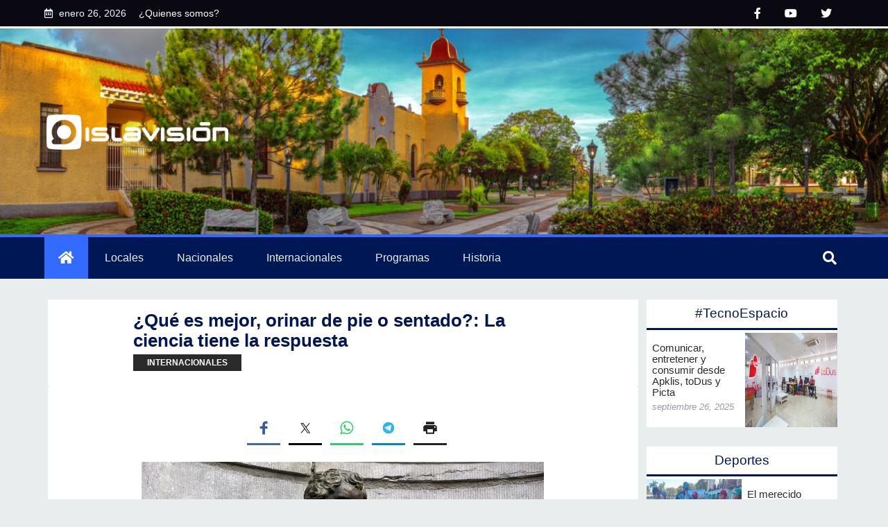

--- FILE ---
content_type: text/html; charset=UTF-8
request_url: https://www.islavision.icrt.cu/que-es-mejor-orinar-de-pie-o-sentado-la-ciencia-tiene-la-respuesta/
body_size: 22259
content:

<!-- ENTRANDO HEADER PAGE -->
<!DOCTYPE html>
<html xmlns="http://www.w3.org/1999/xhtml" lang="es">
<head profile="http://gmpg.org/xfn/11">
    <meta charset="UTF-8">
    <meta http-equiv="X-UA-Compatible" content="IE=edge">
    <meta name="viewport" content="width=device-width, initial-scale=1.0">
    <title>
    ¿Qué es mejor, orinar de pie o sentado?: La ciencia tiene la respuesta - Islavision webIslavision web    </title>

    <meta name='robots' content='index, follow, max-image-preview:large, max-snippet:-1, max-video-preview:-1' />

	<!-- This site is optimized with the Yoast SEO plugin v26.6 - https://yoast.com/wordpress/plugins/seo/ -->
	<title>¿Qué es mejor, orinar de pie o sentado?: La ciencia tiene la respuesta - Islavision web</title>
	<link rel="canonical" href="https://www.islavision.icrt.cu/que-es-mejor-orinar-de-pie-o-sentado-la-ciencia-tiene-la-respuesta/" />
	<meta property="og:locale" content="es_ES" />
	<meta property="og:type" content="article" />
	<meta property="og:title" content="¿Qué es mejor, orinar de pie o sentado?: La ciencia tiene la respuesta - Islavision web" />
	<meta property="og:description" content="Facebook Twitter Whatsapp Telegram Print ¿De pie, sentado? ¿Cuál es la mejor forma de orinar? Puede parecer una pregunta estúpida, pero quizá la respuesta cambie los hábitos de más de uno. A nivel fisiológico, el órgano reproductor masculino es que ofrece un margen de maniobra más amplio, pero aunque el pene te dote con la libertad de [&hellip;]" />
	<meta property="og:url" content="https://www.islavision.icrt.cu/que-es-mejor-orinar-de-pie-o-sentado-la-ciencia-tiene-la-respuesta/" />
	<meta property="og:site_name" content="Islavision web" />
	<meta property="article:publisher" content="https://www.facebook.com/islavision" />
	<meta property="article:published_time" content="2023-06-20T13:34:53+00:00" />
	<meta property="article:modified_time" content="2023-06-20T13:34:56+00:00" />
	<meta property="og:image" content="https://www.islavision.icrt.cu/wp-content/uploads/2023/06/imagen-245.png" />
	<meta property="og:image:width" content="580" />
	<meta property="og:image:height" content="326" />
	<meta property="og:image:type" content="image/png" />
	<meta name="author" content="Editore Sitio" />
	<meta name="twitter:card" content="summary_large_image" />
	<meta name="twitter:creator" content="@islavisionicrt" />
	<meta name="twitter:site" content="@islavisionicrt" />
	<meta name="twitter:label1" content="Escrito por" />
	<meta name="twitter:data1" content="Editore Sitio" />
	<meta name="twitter:label2" content="Tiempo de lectura" />
	<meta name="twitter:data2" content="3 minutos" />
	<script type="application/ld+json" class="yoast-schema-graph">{"@context":"https://schema.org","@graph":[{"@type":"Article","@id":"https://www.islavision.icrt.cu/que-es-mejor-orinar-de-pie-o-sentado-la-ciencia-tiene-la-respuesta/#article","isPartOf":{"@id":"https://www.islavision.icrt.cu/que-es-mejor-orinar-de-pie-o-sentado-la-ciencia-tiene-la-respuesta/"},"author":{"name":"Editore Sitio","@id":"https://www.islavision.icrt.cu/#/schema/person/b7ffccd85eb76a803185fb24d78579e7"},"headline":"¿Qué es mejor, orinar de pie o sentado?: La ciencia tiene la respuesta","datePublished":"2023-06-20T13:34:53+00:00","dateModified":"2023-06-20T13:34:56+00:00","mainEntityOfPage":{"@id":"https://www.islavision.icrt.cu/que-es-mejor-orinar-de-pie-o-sentado-la-ciencia-tiene-la-respuesta/"},"wordCount":577,"commentCount":0,"publisher":{"@id":"https://www.islavision.icrt.cu/#organization"},"image":{"@id":"https://www.islavision.icrt.cu/que-es-mejor-orinar-de-pie-o-sentado-la-ciencia-tiene-la-respuesta/#primaryimage"},"thumbnailUrl":"https://www.islavision.icrt.cu/wp-content/uploads/2023/06/imagen-245.png","articleSection":["internacionales"],"inLanguage":"es","potentialAction":[{"@type":"CommentAction","name":"Comment","target":["https://www.islavision.icrt.cu/que-es-mejor-orinar-de-pie-o-sentado-la-ciencia-tiene-la-respuesta/#respond"]}]},{"@type":"WebPage","@id":"https://www.islavision.icrt.cu/que-es-mejor-orinar-de-pie-o-sentado-la-ciencia-tiene-la-respuesta/","url":"https://www.islavision.icrt.cu/que-es-mejor-orinar-de-pie-o-sentado-la-ciencia-tiene-la-respuesta/","name":"¿Qué es mejor, orinar de pie o sentado?: La ciencia tiene la respuesta - Islavision web","isPartOf":{"@id":"https://www.islavision.icrt.cu/#website"},"primaryImageOfPage":{"@id":"https://www.islavision.icrt.cu/que-es-mejor-orinar-de-pie-o-sentado-la-ciencia-tiene-la-respuesta/#primaryimage"},"image":{"@id":"https://www.islavision.icrt.cu/que-es-mejor-orinar-de-pie-o-sentado-la-ciencia-tiene-la-respuesta/#primaryimage"},"thumbnailUrl":"https://www.islavision.icrt.cu/wp-content/uploads/2023/06/imagen-245.png","datePublished":"2023-06-20T13:34:53+00:00","dateModified":"2023-06-20T13:34:56+00:00","breadcrumb":{"@id":"https://www.islavision.icrt.cu/que-es-mejor-orinar-de-pie-o-sentado-la-ciencia-tiene-la-respuesta/#breadcrumb"},"inLanguage":"es","potentialAction":[{"@type":"ReadAction","target":["https://www.islavision.icrt.cu/que-es-mejor-orinar-de-pie-o-sentado-la-ciencia-tiene-la-respuesta/"]}]},{"@type":"ImageObject","inLanguage":"es","@id":"https://www.islavision.icrt.cu/que-es-mejor-orinar-de-pie-o-sentado-la-ciencia-tiene-la-respuesta/#primaryimage","url":"https://www.islavision.icrt.cu/wp-content/uploads/2023/06/imagen-245.png","contentUrl":"https://www.islavision.icrt.cu/wp-content/uploads/2023/06/imagen-245.png","width":580,"height":326},{"@type":"BreadcrumbList","@id":"https://www.islavision.icrt.cu/que-es-mejor-orinar-de-pie-o-sentado-la-ciencia-tiene-la-respuesta/#breadcrumb","itemListElement":[{"@type":"ListItem","position":1,"name":"Portada","item":"https://www.islavision.icrt.cu/"},{"@type":"ListItem","position":2,"name":"¿Qué es mejor, orinar de pie o sentado?: La ciencia tiene la respuesta"}]},{"@type":"WebSite","@id":"https://www.islavision.icrt.cu/#website","url":"https://www.islavision.icrt.cu/","name":"Islavision web","description":"Bienvenido","publisher":{"@id":"https://www.islavision.icrt.cu/#organization"},"potentialAction":[{"@type":"SearchAction","target":{"@type":"EntryPoint","urlTemplate":"https://www.islavision.icrt.cu/?s={search_term_string}"},"query-input":{"@type":"PropertyValueSpecification","valueRequired":true,"valueName":"search_term_string"}}],"inLanguage":"es"},{"@type":"Organization","@id":"https://www.islavision.icrt.cu/#organization","name":"Islavision","url":"https://www.islavision.icrt.cu/","logo":{"@type":"ImageObject","inLanguage":"es","@id":"https://www.islavision.icrt.cu/#/schema/logo/image/","url":"https://www.islavision.icrt.cu/wp-content/uploads/2022/09/onlylogoContrast.png","contentUrl":"https://www.islavision.icrt.cu/wp-content/uploads/2022/09/onlylogoContrast.png","width":142,"height":142,"caption":"Islavision"},"image":{"@id":"https://www.islavision.icrt.cu/#/schema/logo/image/"},"sameAs":["https://www.facebook.com/islavision","https://x.com/islavisionicrt"]},{"@type":"Person","@id":"https://www.islavision.icrt.cu/#/schema/person/b7ffccd85eb76a803185fb24d78579e7","name":"Editore Sitio","image":{"@type":"ImageObject","inLanguage":"es","@id":"https://www.islavision.icrt.cu/#/schema/person/image/","url":"https://secure.gravatar.com/avatar/817d1ecef2b888bf60106e70482d16ac2619d1bb5e9ff8f91b81d8ce9c304a1c?s=96&d=mm&r=g","contentUrl":"https://secure.gravatar.com/avatar/817d1ecef2b888bf60106e70482d16ac2619d1bb5e9ff8f91b81d8ce9c304a1c?s=96&d=mm&r=g","caption":"Editore Sitio"},"url":"https://www.islavision.icrt.cu/author/editorweb/"}]}</script>
	<!-- / Yoast SEO plugin. -->


<link rel="alternate" type="application/rss+xml" title="Islavision web &raquo; Feed" href="https://www.islavision.icrt.cu/feed/" />
<link rel="alternate" type="application/rss+xml" title="Islavision web &raquo; Feed de los comentarios" href="https://www.islavision.icrt.cu/comments/feed/" />
<link rel="alternate" type="application/rss+xml" title="Islavision web &raquo; Comentario ¿Qué es mejor, orinar de pie o sentado?: La ciencia tiene la respuesta del feed" href="https://www.islavision.icrt.cu/que-es-mejor-orinar-de-pie-o-sentado-la-ciencia-tiene-la-respuesta/feed/" />
<link rel="alternate" title="oEmbed (JSON)" type="application/json+oembed" href="https://www.islavision.icrt.cu/wp-json/oembed/1.0/embed?url=https%3A%2F%2Fwww.islavision.icrt.cu%2Fque-es-mejor-orinar-de-pie-o-sentado-la-ciencia-tiene-la-respuesta%2F" />
<link rel="alternate" title="oEmbed (XML)" type="text/xml+oembed" href="https://www.islavision.icrt.cu/wp-json/oembed/1.0/embed?url=https%3A%2F%2Fwww.islavision.icrt.cu%2Fque-es-mejor-orinar-de-pie-o-sentado-la-ciencia-tiene-la-respuesta%2F&#038;format=xml" />
<style id='wp-img-auto-sizes-contain-inline-css' type='text/css'>
img:is([sizes=auto i],[sizes^="auto," i]){contain-intrinsic-size:3000px 1500px}
/*# sourceURL=wp-img-auto-sizes-contain-inline-css */
</style>
<style id='wp-emoji-styles-inline-css' type='text/css'>

	img.wp-smiley, img.emoji {
		display: inline !important;
		border: none !important;
		box-shadow: none !important;
		height: 1em !important;
		width: 1em !important;
		margin: 0 0.07em !important;
		vertical-align: -0.1em !important;
		background: none !important;
		padding: 0 !important;
	}
/*# sourceURL=wp-emoji-styles-inline-css */
</style>
<style id='wp-block-library-inline-css' type='text/css'>
:root{--wp-block-synced-color:#7a00df;--wp-block-synced-color--rgb:122,0,223;--wp-bound-block-color:var(--wp-block-synced-color);--wp-editor-canvas-background:#ddd;--wp-admin-theme-color:#007cba;--wp-admin-theme-color--rgb:0,124,186;--wp-admin-theme-color-darker-10:#006ba1;--wp-admin-theme-color-darker-10--rgb:0,107,160.5;--wp-admin-theme-color-darker-20:#005a87;--wp-admin-theme-color-darker-20--rgb:0,90,135;--wp-admin-border-width-focus:2px}@media (min-resolution:192dpi){:root{--wp-admin-border-width-focus:1.5px}}.wp-element-button{cursor:pointer}:root .has-very-light-gray-background-color{background-color:#eee}:root .has-very-dark-gray-background-color{background-color:#313131}:root .has-very-light-gray-color{color:#eee}:root .has-very-dark-gray-color{color:#313131}:root .has-vivid-green-cyan-to-vivid-cyan-blue-gradient-background{background:linear-gradient(135deg,#00d084,#0693e3)}:root .has-purple-crush-gradient-background{background:linear-gradient(135deg,#34e2e4,#4721fb 50%,#ab1dfe)}:root .has-hazy-dawn-gradient-background{background:linear-gradient(135deg,#faaca8,#dad0ec)}:root .has-subdued-olive-gradient-background{background:linear-gradient(135deg,#fafae1,#67a671)}:root .has-atomic-cream-gradient-background{background:linear-gradient(135deg,#fdd79a,#004a59)}:root .has-nightshade-gradient-background{background:linear-gradient(135deg,#330968,#31cdcf)}:root .has-midnight-gradient-background{background:linear-gradient(135deg,#020381,#2874fc)}:root{--wp--preset--font-size--normal:16px;--wp--preset--font-size--huge:42px}.has-regular-font-size{font-size:1em}.has-larger-font-size{font-size:2.625em}.has-normal-font-size{font-size:var(--wp--preset--font-size--normal)}.has-huge-font-size{font-size:var(--wp--preset--font-size--huge)}.has-text-align-center{text-align:center}.has-text-align-left{text-align:left}.has-text-align-right{text-align:right}.has-fit-text{white-space:nowrap!important}#end-resizable-editor-section{display:none}.aligncenter{clear:both}.items-justified-left{justify-content:flex-start}.items-justified-center{justify-content:center}.items-justified-right{justify-content:flex-end}.items-justified-space-between{justify-content:space-between}.screen-reader-text{border:0;clip-path:inset(50%);height:1px;margin:-1px;overflow:hidden;padding:0;position:absolute;width:1px;word-wrap:normal!important}.screen-reader-text:focus{background-color:#ddd;clip-path:none;color:#444;display:block;font-size:1em;height:auto;left:5px;line-height:normal;padding:15px 23px 14px;text-decoration:none;top:5px;width:auto;z-index:100000}html :where(.has-border-color){border-style:solid}html :where([style*=border-top-color]){border-top-style:solid}html :where([style*=border-right-color]){border-right-style:solid}html :where([style*=border-bottom-color]){border-bottom-style:solid}html :where([style*=border-left-color]){border-left-style:solid}html :where([style*=border-width]){border-style:solid}html :where([style*=border-top-width]){border-top-style:solid}html :where([style*=border-right-width]){border-right-style:solid}html :where([style*=border-bottom-width]){border-bottom-style:solid}html :where([style*=border-left-width]){border-left-style:solid}html :where(img[class*=wp-image-]){height:auto;max-width:100%}:where(figure){margin:0 0 1em}html :where(.is-position-sticky){--wp-admin--admin-bar--position-offset:var(--wp-admin--admin-bar--height,0px)}@media screen and (max-width:600px){html :where(.is-position-sticky){--wp-admin--admin-bar--position-offset:0px}}

/*# sourceURL=wp-block-library-inline-css */
</style><style id='wp-block-image-inline-css' type='text/css'>
.wp-block-image>a,.wp-block-image>figure>a{display:inline-block}.wp-block-image img{box-sizing:border-box;height:auto;max-width:100%;vertical-align:bottom}@media not (prefers-reduced-motion){.wp-block-image img.hide{visibility:hidden}.wp-block-image img.show{animation:show-content-image .4s}}.wp-block-image[style*=border-radius] img,.wp-block-image[style*=border-radius]>a{border-radius:inherit}.wp-block-image.has-custom-border img{box-sizing:border-box}.wp-block-image.aligncenter{text-align:center}.wp-block-image.alignfull>a,.wp-block-image.alignwide>a{width:100%}.wp-block-image.alignfull img,.wp-block-image.alignwide img{height:auto;width:100%}.wp-block-image .aligncenter,.wp-block-image .alignleft,.wp-block-image .alignright,.wp-block-image.aligncenter,.wp-block-image.alignleft,.wp-block-image.alignright{display:table}.wp-block-image .aligncenter>figcaption,.wp-block-image .alignleft>figcaption,.wp-block-image .alignright>figcaption,.wp-block-image.aligncenter>figcaption,.wp-block-image.alignleft>figcaption,.wp-block-image.alignright>figcaption{caption-side:bottom;display:table-caption}.wp-block-image .alignleft{float:left;margin:.5em 1em .5em 0}.wp-block-image .alignright{float:right;margin:.5em 0 .5em 1em}.wp-block-image .aligncenter{margin-left:auto;margin-right:auto}.wp-block-image :where(figcaption){margin-bottom:1em;margin-top:.5em}.wp-block-image.is-style-circle-mask img{border-radius:9999px}@supports ((-webkit-mask-image:none) or (mask-image:none)) or (-webkit-mask-image:none){.wp-block-image.is-style-circle-mask img{border-radius:0;-webkit-mask-image:url('data:image/svg+xml;utf8,<svg viewBox="0 0 100 100" xmlns="http://www.w3.org/2000/svg"><circle cx="50" cy="50" r="50"/></svg>');mask-image:url('data:image/svg+xml;utf8,<svg viewBox="0 0 100 100" xmlns="http://www.w3.org/2000/svg"><circle cx="50" cy="50" r="50"/></svg>');mask-mode:alpha;-webkit-mask-position:center;mask-position:center;-webkit-mask-repeat:no-repeat;mask-repeat:no-repeat;-webkit-mask-size:contain;mask-size:contain}}:root :where(.wp-block-image.is-style-rounded img,.wp-block-image .is-style-rounded img){border-radius:9999px}.wp-block-image figure{margin:0}.wp-lightbox-container{display:flex;flex-direction:column;position:relative}.wp-lightbox-container img{cursor:zoom-in}.wp-lightbox-container img:hover+button{opacity:1}.wp-lightbox-container button{align-items:center;backdrop-filter:blur(16px) saturate(180%);background-color:#5a5a5a40;border:none;border-radius:4px;cursor:zoom-in;display:flex;height:20px;justify-content:center;opacity:0;padding:0;position:absolute;right:16px;text-align:center;top:16px;width:20px;z-index:100}@media not (prefers-reduced-motion){.wp-lightbox-container button{transition:opacity .2s ease}}.wp-lightbox-container button:focus-visible{outline:3px auto #5a5a5a40;outline:3px auto -webkit-focus-ring-color;outline-offset:3px}.wp-lightbox-container button:hover{cursor:pointer;opacity:1}.wp-lightbox-container button:focus{opacity:1}.wp-lightbox-container button:focus,.wp-lightbox-container button:hover,.wp-lightbox-container button:not(:hover):not(:active):not(.has-background){background-color:#5a5a5a40;border:none}.wp-lightbox-overlay{box-sizing:border-box;cursor:zoom-out;height:100vh;left:0;overflow:hidden;position:fixed;top:0;visibility:hidden;width:100%;z-index:100000}.wp-lightbox-overlay .close-button{align-items:center;cursor:pointer;display:flex;justify-content:center;min-height:40px;min-width:40px;padding:0;position:absolute;right:calc(env(safe-area-inset-right) + 16px);top:calc(env(safe-area-inset-top) + 16px);z-index:5000000}.wp-lightbox-overlay .close-button:focus,.wp-lightbox-overlay .close-button:hover,.wp-lightbox-overlay .close-button:not(:hover):not(:active):not(.has-background){background:none;border:none}.wp-lightbox-overlay .lightbox-image-container{height:var(--wp--lightbox-container-height);left:50%;overflow:hidden;position:absolute;top:50%;transform:translate(-50%,-50%);transform-origin:top left;width:var(--wp--lightbox-container-width);z-index:9999999999}.wp-lightbox-overlay .wp-block-image{align-items:center;box-sizing:border-box;display:flex;height:100%;justify-content:center;margin:0;position:relative;transform-origin:0 0;width:100%;z-index:3000000}.wp-lightbox-overlay .wp-block-image img{height:var(--wp--lightbox-image-height);min-height:var(--wp--lightbox-image-height);min-width:var(--wp--lightbox-image-width);width:var(--wp--lightbox-image-width)}.wp-lightbox-overlay .wp-block-image figcaption{display:none}.wp-lightbox-overlay button{background:none;border:none}.wp-lightbox-overlay .scrim{background-color:#fff;height:100%;opacity:.9;position:absolute;width:100%;z-index:2000000}.wp-lightbox-overlay.active{visibility:visible}@media not (prefers-reduced-motion){.wp-lightbox-overlay.active{animation:turn-on-visibility .25s both}.wp-lightbox-overlay.active img{animation:turn-on-visibility .35s both}.wp-lightbox-overlay.show-closing-animation:not(.active){animation:turn-off-visibility .35s both}.wp-lightbox-overlay.show-closing-animation:not(.active) img{animation:turn-off-visibility .25s both}.wp-lightbox-overlay.zoom.active{animation:none;opacity:1;visibility:visible}.wp-lightbox-overlay.zoom.active .lightbox-image-container{animation:lightbox-zoom-in .4s}.wp-lightbox-overlay.zoom.active .lightbox-image-container img{animation:none}.wp-lightbox-overlay.zoom.active .scrim{animation:turn-on-visibility .4s forwards}.wp-lightbox-overlay.zoom.show-closing-animation:not(.active){animation:none}.wp-lightbox-overlay.zoom.show-closing-animation:not(.active) .lightbox-image-container{animation:lightbox-zoom-out .4s}.wp-lightbox-overlay.zoom.show-closing-animation:not(.active) .lightbox-image-container img{animation:none}.wp-lightbox-overlay.zoom.show-closing-animation:not(.active) .scrim{animation:turn-off-visibility .4s forwards}}@keyframes show-content-image{0%{visibility:hidden}99%{visibility:hidden}to{visibility:visible}}@keyframes turn-on-visibility{0%{opacity:0}to{opacity:1}}@keyframes turn-off-visibility{0%{opacity:1;visibility:visible}99%{opacity:0;visibility:visible}to{opacity:0;visibility:hidden}}@keyframes lightbox-zoom-in{0%{transform:translate(calc((-100vw + var(--wp--lightbox-scrollbar-width))/2 + var(--wp--lightbox-initial-left-position)),calc(-50vh + var(--wp--lightbox-initial-top-position))) scale(var(--wp--lightbox-scale))}to{transform:translate(-50%,-50%) scale(1)}}@keyframes lightbox-zoom-out{0%{transform:translate(-50%,-50%) scale(1);visibility:visible}99%{visibility:visible}to{transform:translate(calc((-100vw + var(--wp--lightbox-scrollbar-width))/2 + var(--wp--lightbox-initial-left-position)),calc(-50vh + var(--wp--lightbox-initial-top-position))) scale(var(--wp--lightbox-scale));visibility:hidden}}
/*# sourceURL=https://www.islavision.icrt.cu/wp-includes/blocks/image/style.min.css */
</style>
<style id='wp-block-separator-inline-css' type='text/css'>
@charset "UTF-8";.wp-block-separator{border:none;border-top:2px solid}:root :where(.wp-block-separator.is-style-dots){height:auto;line-height:1;text-align:center}:root :where(.wp-block-separator.is-style-dots):before{color:currentColor;content:"···";font-family:serif;font-size:1.5em;letter-spacing:2em;padding-left:2em}.wp-block-separator.is-style-dots{background:none!important;border:none!important}
/*# sourceURL=https://www.islavision.icrt.cu/wp-includes/blocks/separator/style.min.css */
</style>
<style id='global-styles-inline-css' type='text/css'>
:root{--wp--preset--aspect-ratio--square: 1;--wp--preset--aspect-ratio--4-3: 4/3;--wp--preset--aspect-ratio--3-4: 3/4;--wp--preset--aspect-ratio--3-2: 3/2;--wp--preset--aspect-ratio--2-3: 2/3;--wp--preset--aspect-ratio--16-9: 16/9;--wp--preset--aspect-ratio--9-16: 9/16;--wp--preset--color--black: #000000;--wp--preset--color--cyan-bluish-gray: #abb8c3;--wp--preset--color--white: #ffffff;--wp--preset--color--pale-pink: #f78da7;--wp--preset--color--vivid-red: #cf2e2e;--wp--preset--color--luminous-vivid-orange: #ff6900;--wp--preset--color--luminous-vivid-amber: #fcb900;--wp--preset--color--light-green-cyan: #7bdcb5;--wp--preset--color--vivid-green-cyan: #00d084;--wp--preset--color--pale-cyan-blue: #8ed1fc;--wp--preset--color--vivid-cyan-blue: #0693e3;--wp--preset--color--vivid-purple: #9b51e0;--wp--preset--gradient--vivid-cyan-blue-to-vivid-purple: linear-gradient(135deg,rgb(6,147,227) 0%,rgb(155,81,224) 100%);--wp--preset--gradient--light-green-cyan-to-vivid-green-cyan: linear-gradient(135deg,rgb(122,220,180) 0%,rgb(0,208,130) 100%);--wp--preset--gradient--luminous-vivid-amber-to-luminous-vivid-orange: linear-gradient(135deg,rgb(252,185,0) 0%,rgb(255,105,0) 100%);--wp--preset--gradient--luminous-vivid-orange-to-vivid-red: linear-gradient(135deg,rgb(255,105,0) 0%,rgb(207,46,46) 100%);--wp--preset--gradient--very-light-gray-to-cyan-bluish-gray: linear-gradient(135deg,rgb(238,238,238) 0%,rgb(169,184,195) 100%);--wp--preset--gradient--cool-to-warm-spectrum: linear-gradient(135deg,rgb(74,234,220) 0%,rgb(151,120,209) 20%,rgb(207,42,186) 40%,rgb(238,44,130) 60%,rgb(251,105,98) 80%,rgb(254,248,76) 100%);--wp--preset--gradient--blush-light-purple: linear-gradient(135deg,rgb(255,206,236) 0%,rgb(152,150,240) 100%);--wp--preset--gradient--blush-bordeaux: linear-gradient(135deg,rgb(254,205,165) 0%,rgb(254,45,45) 50%,rgb(107,0,62) 100%);--wp--preset--gradient--luminous-dusk: linear-gradient(135deg,rgb(255,203,112) 0%,rgb(199,81,192) 50%,rgb(65,88,208) 100%);--wp--preset--gradient--pale-ocean: linear-gradient(135deg,rgb(255,245,203) 0%,rgb(182,227,212) 50%,rgb(51,167,181) 100%);--wp--preset--gradient--electric-grass: linear-gradient(135deg,rgb(202,248,128) 0%,rgb(113,206,126) 100%);--wp--preset--gradient--midnight: linear-gradient(135deg,rgb(2,3,129) 0%,rgb(40,116,252) 100%);--wp--preset--font-size--small: 13px;--wp--preset--font-size--medium: 20px;--wp--preset--font-size--large: 36px;--wp--preset--font-size--x-large: 42px;--wp--preset--spacing--20: 0.44rem;--wp--preset--spacing--30: 0.67rem;--wp--preset--spacing--40: 1rem;--wp--preset--spacing--50: 1.5rem;--wp--preset--spacing--60: 2.25rem;--wp--preset--spacing--70: 3.38rem;--wp--preset--spacing--80: 5.06rem;--wp--preset--shadow--natural: 6px 6px 9px rgba(0, 0, 0, 0.2);--wp--preset--shadow--deep: 12px 12px 50px rgba(0, 0, 0, 0.4);--wp--preset--shadow--sharp: 6px 6px 0px rgba(0, 0, 0, 0.2);--wp--preset--shadow--outlined: 6px 6px 0px -3px rgb(255, 255, 255), 6px 6px rgb(0, 0, 0);--wp--preset--shadow--crisp: 6px 6px 0px rgb(0, 0, 0);}:where(.is-layout-flex){gap: 0.5em;}:where(.is-layout-grid){gap: 0.5em;}body .is-layout-flex{display: flex;}.is-layout-flex{flex-wrap: wrap;align-items: center;}.is-layout-flex > :is(*, div){margin: 0;}body .is-layout-grid{display: grid;}.is-layout-grid > :is(*, div){margin: 0;}:where(.wp-block-columns.is-layout-flex){gap: 2em;}:where(.wp-block-columns.is-layout-grid){gap: 2em;}:where(.wp-block-post-template.is-layout-flex){gap: 1.25em;}:where(.wp-block-post-template.is-layout-grid){gap: 1.25em;}.has-black-color{color: var(--wp--preset--color--black) !important;}.has-cyan-bluish-gray-color{color: var(--wp--preset--color--cyan-bluish-gray) !important;}.has-white-color{color: var(--wp--preset--color--white) !important;}.has-pale-pink-color{color: var(--wp--preset--color--pale-pink) !important;}.has-vivid-red-color{color: var(--wp--preset--color--vivid-red) !important;}.has-luminous-vivid-orange-color{color: var(--wp--preset--color--luminous-vivid-orange) !important;}.has-luminous-vivid-amber-color{color: var(--wp--preset--color--luminous-vivid-amber) !important;}.has-light-green-cyan-color{color: var(--wp--preset--color--light-green-cyan) !important;}.has-vivid-green-cyan-color{color: var(--wp--preset--color--vivid-green-cyan) !important;}.has-pale-cyan-blue-color{color: var(--wp--preset--color--pale-cyan-blue) !important;}.has-vivid-cyan-blue-color{color: var(--wp--preset--color--vivid-cyan-blue) !important;}.has-vivid-purple-color{color: var(--wp--preset--color--vivid-purple) !important;}.has-black-background-color{background-color: var(--wp--preset--color--black) !important;}.has-cyan-bluish-gray-background-color{background-color: var(--wp--preset--color--cyan-bluish-gray) !important;}.has-white-background-color{background-color: var(--wp--preset--color--white) !important;}.has-pale-pink-background-color{background-color: var(--wp--preset--color--pale-pink) !important;}.has-vivid-red-background-color{background-color: var(--wp--preset--color--vivid-red) !important;}.has-luminous-vivid-orange-background-color{background-color: var(--wp--preset--color--luminous-vivid-orange) !important;}.has-luminous-vivid-amber-background-color{background-color: var(--wp--preset--color--luminous-vivid-amber) !important;}.has-light-green-cyan-background-color{background-color: var(--wp--preset--color--light-green-cyan) !important;}.has-vivid-green-cyan-background-color{background-color: var(--wp--preset--color--vivid-green-cyan) !important;}.has-pale-cyan-blue-background-color{background-color: var(--wp--preset--color--pale-cyan-blue) !important;}.has-vivid-cyan-blue-background-color{background-color: var(--wp--preset--color--vivid-cyan-blue) !important;}.has-vivid-purple-background-color{background-color: var(--wp--preset--color--vivid-purple) !important;}.has-black-border-color{border-color: var(--wp--preset--color--black) !important;}.has-cyan-bluish-gray-border-color{border-color: var(--wp--preset--color--cyan-bluish-gray) !important;}.has-white-border-color{border-color: var(--wp--preset--color--white) !important;}.has-pale-pink-border-color{border-color: var(--wp--preset--color--pale-pink) !important;}.has-vivid-red-border-color{border-color: var(--wp--preset--color--vivid-red) !important;}.has-luminous-vivid-orange-border-color{border-color: var(--wp--preset--color--luminous-vivid-orange) !important;}.has-luminous-vivid-amber-border-color{border-color: var(--wp--preset--color--luminous-vivid-amber) !important;}.has-light-green-cyan-border-color{border-color: var(--wp--preset--color--light-green-cyan) !important;}.has-vivid-green-cyan-border-color{border-color: var(--wp--preset--color--vivid-green-cyan) !important;}.has-pale-cyan-blue-border-color{border-color: var(--wp--preset--color--pale-cyan-blue) !important;}.has-vivid-cyan-blue-border-color{border-color: var(--wp--preset--color--vivid-cyan-blue) !important;}.has-vivid-purple-border-color{border-color: var(--wp--preset--color--vivid-purple) !important;}.has-vivid-cyan-blue-to-vivid-purple-gradient-background{background: var(--wp--preset--gradient--vivid-cyan-blue-to-vivid-purple) !important;}.has-light-green-cyan-to-vivid-green-cyan-gradient-background{background: var(--wp--preset--gradient--light-green-cyan-to-vivid-green-cyan) !important;}.has-luminous-vivid-amber-to-luminous-vivid-orange-gradient-background{background: var(--wp--preset--gradient--luminous-vivid-amber-to-luminous-vivid-orange) !important;}.has-luminous-vivid-orange-to-vivid-red-gradient-background{background: var(--wp--preset--gradient--luminous-vivid-orange-to-vivid-red) !important;}.has-very-light-gray-to-cyan-bluish-gray-gradient-background{background: var(--wp--preset--gradient--very-light-gray-to-cyan-bluish-gray) !important;}.has-cool-to-warm-spectrum-gradient-background{background: var(--wp--preset--gradient--cool-to-warm-spectrum) !important;}.has-blush-light-purple-gradient-background{background: var(--wp--preset--gradient--blush-light-purple) !important;}.has-blush-bordeaux-gradient-background{background: var(--wp--preset--gradient--blush-bordeaux) !important;}.has-luminous-dusk-gradient-background{background: var(--wp--preset--gradient--luminous-dusk) !important;}.has-pale-ocean-gradient-background{background: var(--wp--preset--gradient--pale-ocean) !important;}.has-electric-grass-gradient-background{background: var(--wp--preset--gradient--electric-grass) !important;}.has-midnight-gradient-background{background: var(--wp--preset--gradient--midnight) !important;}.has-small-font-size{font-size: var(--wp--preset--font-size--small) !important;}.has-medium-font-size{font-size: var(--wp--preset--font-size--medium) !important;}.has-large-font-size{font-size: var(--wp--preset--font-size--large) !important;}.has-x-large-font-size{font-size: var(--wp--preset--font-size--x-large) !important;}
/*# sourceURL=global-styles-inline-css */
</style>

<style id='classic-theme-styles-inline-css' type='text/css'>
/*! This file is auto-generated */
.wp-block-button__link{color:#fff;background-color:#32373c;border-radius:9999px;box-shadow:none;text-decoration:none;padding:calc(.667em + 2px) calc(1.333em + 2px);font-size:1.125em}.wp-block-file__button{background:#32373c;color:#fff;text-decoration:none}
/*# sourceURL=/wp-includes/css/classic-themes.min.css */
</style>
<link rel='stylesheet' id='fonts-css' href='https://www.islavision.icrt.cu/wp-content/themes/pinotvEvolution/fonts-6/css/all.min.css?ver=be43bfb43d6dbd60785ec0d6b4af6643' type='text/css' media='all' />
<link rel='stylesheet' id='mytheme_style-css' href='https://www.islavision.icrt.cu/wp-content/themes/pinotvEvolution/css/style.css?ver=be43bfb43d6dbd60785ec0d6b4af6643' type='text/css' media='all' />
<link rel='stylesheet' id='wp-block-paragraph-css' href='https://www.islavision.icrt.cu/wp-includes/blocks/paragraph/style.min.css?ver=be43bfb43d6dbd60785ec0d6b4af6643' type='text/css' media='all' />
<link rel='stylesheet' id='wp-block-heading-css' href='https://www.islavision.icrt.cu/wp-includes/blocks/heading/style.min.css?ver=be43bfb43d6dbd60785ec0d6b4af6643' type='text/css' media='all' />
<link rel='stylesheet' id='simple-share-buttons-adder-ssba-css' href='https://www.islavision.icrt.cu/wp-content/plugins/simple-share-buttons-adder/css/ssba.css?ver=1765910254' type='text/css' media='all' />
<style id='simple-share-buttons-adder-ssba-inline-css' type='text/css'>
.ssba img
								{border:  0;
									box-shadow: none !important;
									display: inline !important;
									vertical-align: middle;
									box-sizing: unset;
								}

								.ssba-classic-2 .ssbp-text {
									display: none!important;
								}
					.ssbp-list li a {height: 48px!important; width: 48px!important; 
					}
					.ssbp-list li a:hover {
					}

					.ssbp-list li a svg, .ssbp-list li a.ssbp-douban span:not(.color-icon) svg, .ssbp-list li a svg path, .ssbp-list li a.ssbp-surfingbird span:not(.color-icon) svg polygon {line-height: 48px!important;; font-size: 18px;}
					.ssbp-list li a:hover svg, .ssbp-list li a:hover span:not(.color-icon) svg, .ssbp-list li a.ssbp-douban:hover span:not(.color-icon) svg path, .ssbp-list li a.ssbp-surfingbird:hover svg polygon {}
					.ssbp-list li {
					margin-left: 12px!important;
					}

					.ssba-share-text {
					font-size: 7px;  font-weight: normal; font-family: inherit;
						}

			   #ssba-bar-2 .ssbp-bar-list {
					max-width: 48px !important;;
			   }
			   #ssba-bar-2 .ssbp-bar-list li a {height: 48px !important; width: 48px !important; 
				}
				#ssba-bar-2 .ssbp-bar-list li a:hover {
				}

				#ssba-bar-2 .ssbp-bar-list li a svg,
				 #ssba-bar-2 .ssbp-bar-list li a svg path, .ssbp-bar-list li a.ssbp-surfingbird span:not(.color-icon) svg polygon {line-height: 48px !important;; font-size: 18px;}
				#ssba-bar-2 .ssbp-bar-list li a:hover svg,
				 #ssba-bar-2 .ssbp-bar-list li a:hover svg path, .ssbp-bar-list li a.ssbp-surfingbird span:not(.color-icon) svg polygon {}
				#ssba-bar-2 .ssbp-bar-list li {
				margin: 0px 0!important;
				}@media only screen and ( max-width: 750px ) {
				#ssba-bar-2 {
				display: block;
				}
			}
/*# sourceURL=simple-share-buttons-adder-ssba-inline-css */
</style>
<!--n2css--><!--n2js--><script type="text/javascript" src="https://www.islavision.icrt.cu/wp-includes/js/jquery/jquery.min.js?ver=3.7.1" id="jquery-core-js"></script>
<script type="text/javascript" src="https://www.islavision.icrt.cu/wp-includes/js/jquery/jquery-migrate.min.js?ver=3.4.1" id="jquery-migrate-js"></script>
<link rel="https://api.w.org/" href="https://www.islavision.icrt.cu/wp-json/" /><link rel="alternate" title="JSON" type="application/json" href="https://www.islavision.icrt.cu/wp-json/wp/v2/posts/7701" /><link rel="EditURI" type="application/rsd+xml" title="RSD" href="https://www.islavision.icrt.cu/xmlrpc.php?rsd" />

<link rel='shortlink' href='https://www.islavision.icrt.cu/?p=7701' />

		<!-- GA Google Analytics @ https://m0n.co/ga -->
		<script async src="https://www.googletagmanager.com/gtag/js?id=UA-21725997-1"></script>
		<script>
			window.dataLayer = window.dataLayer || [];
			function gtag(){dataLayer.push(arguments);}
			gtag('js', new Date());
			gtag('config', 'UA-21725997-1');
		</script>

	<link rel="icon" href="https://www.islavision.icrt.cu/wp-content/uploads/2022/09/onlylogoContrast.png" sizes="32x32" />
<link rel="icon" href="https://www.islavision.icrt.cu/wp-content/uploads/2022/09/onlylogoContrast.png" sizes="192x192" />
<link rel="apple-touch-icon" href="https://www.islavision.icrt.cu/wp-content/uploads/2022/09/onlylogoContrast.png" />
<meta name="msapplication-TileImage" content="https://www.islavision.icrt.cu/wp-content/uploads/2022/09/onlylogoContrast.png" />

    <link rel="stylesheet" type="text/css" href="https://www.islavision.icrt.cu/wp-content/themes/pinotvEvolution/style.css" media="screen" />
<!-- <link rel="alternate" type="application/rss+xml" title="RSS 2.0" href="https://www.islavision.icrt.cu/feed/" /> -->

</head>
<body>
    <div class="main_page">            
    <!-- aqui comienza la estructura del sitio -->
    
    <header class="header">
        <div class="container top-information">
    <div class="today">
        <i class="far fa-calendar-alt"></i>
        enero 26, 2026        <a href="https://www.islavision.icrt.cu/quienes-somos/" class="links">¿Quienes somos?</a>
    </div>

    <div class="socialinks">
        <div class="social_item">
            <a href="https://www.facebook.com/islavision" target="_blank">
                <i class="fab fa-facebook-f"></i>
            </a>
        </div>
        <div class="social_item">
            <a href="https://www.youtube.com/c/Islavisi%C3%B3n" target="_blank">
                <i class="fab fa-youtube"></i>
            </a>
        </div>
        <!-- <div class="social_item">
            <a href="#">
                <i class="fab fa-whatsapp"></i>
            </a>
        </div> -->
        <div class="social_item">
            <a href="https://twitter.com/islavisionicrt" target="_blank">
                <i class="fab fa-twitter"></i>
            </a>
        </div>
        <!-- <div class="social_item">
            <a href="#">
                <i class="fab fa-telegram-plane"></i>
            </a>
        </div> -->
    </div>
</div>            
         <!--|------------------------| INICIO HERRO BANNER IMAGEN DE PRESENTACION |------------------------|-->
            <!-- imagen de fondo -->            
			 
            <div class="hero-banner"
                style="background: url('https://www.islavision.icrt.cu/wp-content/uploads/2022/11/cropped-islavision_hero2-scaled-1.jpg');  background-position: center; background-repeat: no-repeat; background-size: cover;">                
                
                <div class="container">
                                                <a href="https://www.islavision.icrt.cu/">
                            <img src="https://www.islavision.icrt.cu/wp-content/uploads/2024/05/logoIdentidad.png" alt="Islavision web"></a>                   
                    
                </div>
            </div>
              
            <!-- --------------------fin hero banner------------------- -->
                
        <nav class="navbarmenu">
    <div class="container container-buttons-menu">
        <button id="btn-menu-barras" class="btn-menu-barras">
            <i class="fas fa-bars"></i>
        </button>
    </div>
    <div class="container navbar-container">
        <div class="navbarlink">
            <button id="btn-menu-cerrar" class="btn-menu-cerrar">
                <i class="fas fa-times"></i>
            </button>
            <span class="hometag">
                <a href="https://www.islavision.icrt.cu/">
                    <i class="fas fa-home"></i>
                </a>
            </span>
            <div class="menu-menu-1-container"><ul id="menu-menu-1" class="menu"><li id="menu-item-161" class="menu-item menu-item-type-taxonomy menu-item-object-category menu-item-161"><a href="https://www.islavision.icrt.cu/category/locales/">locales</a></li>
<li id="menu-item-158" class="menu-item menu-item-type-taxonomy menu-item-object-category menu-item-158"><a href="https://www.islavision.icrt.cu/category/nacional/">nacionales</a></li>
<li id="menu-item-159" class="menu-item menu-item-type-taxonomy menu-item-object-category current-post-ancestor current-menu-parent current-post-parent menu-item-159"><a href="https://www.islavision.icrt.cu/category/internacionales/">internacionales</a></li>
<li id="menu-item-394" class="menu-item menu-item-type-taxonomy menu-item-object-category menu-item-394"><a href="https://www.islavision.icrt.cu/category/noticiario/">programas</a></li>
<li id="menu-item-177" class="menu-item menu-item-type-taxonomy menu-item-object-category menu-item-177"><a href="https://www.islavision.icrt.cu/category/historia/">historia</a></li>
</ul></div>            
            <div class="movile-bran">
                <a href="https://www.islavision.icrt.cu/">
                    <img src="https://www.islavision.icrt.cu/wp-content/themes/pinotvEvolution/img/brand/movile-brand-contrast.png">                                                   
                </a>
            </div>
        </div>
        <div class="container-search">
            <div class="search__bar" id="search__bar">
    <i class="fas fa-search"></i>
</div>
<form action="https://www.islavision.icrt.cu/" role="search" method="get" id="searchsubmit">            
    <div class="search__form">
        <input type="search" id="search__box" placeholder="Búsqueda" aria-label="search__box" value="" name="s">
        <label for="search__box" class="fas fa-search" id="search__bar_in"></label>
    </div>
</form> 
        </div>
    </div>
</nav>    
    </header>        <main>                       
            <!-- SECCION 3/4 NOTICIAS Y WIDGES LATERALES -->
            <div class="container pinotv-home-posts-content">
                <div class="grid">
                    <div class="block-article-content">
                        
    
    <div class="header-page">
        <div class="title-subpage"><h1>¿Qué es mejor, orinar de pie o sentado?: La ciencia tiene la respuesta </h1></div>
        <div class="post-category">
            <a class="cat_item " href="https://www.islavision.icrt.cu/category/internacionales/" alt="View all posts in internacionales"> 
                                            internacionales
                                        </a>        </div>
         
        
    </div>
<section class="section-content">
    <div class="card">         
                           
        <div class="card-body">
            <!-- Simple Share Buttons Adder (8.5.3) simplesharebuttons.com --><div class="ssba-modern-2 ssba ssbp-wrap aligncenter ssbp--theme-9"><div style="text-align:center"><ul class="ssbp-list"><li class='ssbp-li--facebook'><a data-site="facebook" class="ssba_facebook_share ssba_share_link ssbp-facebook ssbp-btn" href="https://www.facebook.com/sharer.php?t=¿Qué es mejor, orinar de pie o sentado?: La ciencia tiene la respuesta&u=https://www.islavision.icrt.cu/que-es-mejor-orinar-de-pie-o-sentado-la-ciencia-tiene-la-respuesta/"  target=_blank  style="color:#4267B2; background-color: #4267B2; height: 48px; width: 48px; " ><span><svg xmlns="http://www.w3.org/2000/svg" fill="#fff" preserveAspectRatio="xMidYMid meet" height="1em" width="1em" viewBox="0 0 40 40">
  <g>
    <path d="m21.7 16.7h5v5h-5v11.6h-5v-11.6h-5v-5h5v-2.1c0-2 0.6-4.5 1.8-5.9 1.3-1.3 2.8-2 4.7-2h3.5v5h-3.5c-0.9 0-1.5 0.6-1.5 1.5v3.5z"></path>
  </g>
</svg>

</span><span class="color-icon"><svg xmlns="http://www.w3.org/2000/svg" width="16" height="28" viewBox="0 0 16 28">
  <path fill="#3B5998" d="M10.7,10.7 L15.7,10.7 L15.7,15.7 L10.7,15.7 L10.7,27.3 L5.7,27.3 L5.7,15.7 L0.7,15.7 L0.7,10.7 L5.7,10.7 L5.7,8.6 C5.7,6.6 6.3,4.1 7.5,2.7 C8.8,1.4 10.3,0.7 12.2,0.7 L15.7,0.7 L15.7,5.7 L12.2,5.7 C11.3,5.7 10.7,6.3 10.7,7.2 L10.7,10.7 Z"/>
</svg>
</span><div title="Facebook" class="ssbp-text">Facebook</div></a></li><li class='ssbp-li--twitter'><a data-site="twitter" class="ssba_twitter_share ssba_share_link ssbp-twitter ssbp-btn" href="https://twitter.com/intent/tweet?text=¿Qué es mejor, orinar de pie o sentado?: La ciencia tiene la respuesta&url=https://www.islavision.icrt.cu/que-es-mejor-orinar-de-pie-o-sentado-la-ciencia-tiene-la-respuesta/&via="  target=_blank  style="color:#000000; background-color: #000000; height: 48px; width: 48px; " ><span><svg width="25" height="25" viewBox="0 0 25 25" fill="none" xmlns="http://www.w3.org/2000/svg">
    <rect width="25" height="25" />
    <path d="M14.4821 11.6218L21.0389 4H19.4852L13.7919 10.6179L9.24467 4H4L10.8763 14.0074L4 22H5.55385L11.5661 15.0113L16.3683 22H21.613L14.4821 11.6218ZM6.11371 5.16972H8.50031L19.4859 20.8835H17.0993L6.11371 5.16972Z" fill="white"/>
</svg>
</span><span class="color-icon"><svg width="25" height="25" viewBox="0 0 25 25" fill="none" xmlns="http://www.w3.org/2000/svg">
	<rect width="25" height="25" />
	<path d="M14.4821 11.6218L21.0389 4H19.4852L13.7919 10.6179L9.24467 4H4L10.8763 14.0074L4 22H5.55385L11.5661 15.0113L16.3683 22H21.613L14.4821 11.6218ZM6.11371 5.16972H8.50031L19.4859 20.8835H17.0993L6.11371 5.16972Z" fill="#000000"/>
</svg>
</span><div title="Twitter" class="ssbp-text">Twitter</div></a></li><li class='ssbp-li--whatsapp'><a data-site="whatsapp" class="ssba_whatsapp_share ssba_share_link ssbp-whatsapp ssbp-btn" href="https://web.whatsapp.com/send?text=https://www.islavision.icrt.cu/que-es-mejor-orinar-de-pie-o-sentado-la-ciencia-tiene-la-respuesta/"  target=_blank  style="color:#25d366; background-color: #25d366; height: 48px; width: 48px; " ><span><svg xmlns="http://www.w3.org/2000/svg" fill="#fff" preserveAspectRatio="xMidYMid meet" height="1em" width="1em" viewBox="0 0 40 40">
  <g>
    <path d="m25 21.7q0.3 0 2.2 1t2 1.2q0 0.1 0 0.3 0 0.8-0.4 1.7-0.3 0.9-1.6 1.5t-2.2 0.6q-1.3 0-4.3-1.4-2.2-1-3.8-2.6t-3.3-4.2q-1.6-2.3-1.6-4.3v-0.2q0.1-2 1.7-3.5 0.5-0.5 1.2-0.5 0.1 0 0.4 0t0.4 0.1q0.4 0 0.6 0.1t0.3 0.6q0.2 0.5 0.8 2t0.5 1.7q0 0.5-0.8 1.3t-0.7 1q0 0.2 0.1 0.3 0.7 1.7 2.3 3.1 1.2 1.2 3.3 2.2 0.3 0.2 0.5 0.2 0.4 0 1.2-1.1t1.2-1.1z m-4.5 11.9q2.8 0 5.4-1.1t4.5-3 3-4.5 1.1-5.4-1.1-5.5-3-4.5-4.5-2.9-5.4-1.2-5.5 1.2-4.5 2.9-2.9 4.5-1.2 5.5q0 4.5 2.7 8.2l-1.7 5.2 5.4-1.8q3.5 2.4 7.7 2.4z m0-30.9q3.4 0 6.5 1.4t5.4 3.6 3.5 5.3 1.4 6.6-1.4 6.5-3.5 5.3-5.4 3.6-6.5 1.4q-4.4 0-8.2-2.1l-9.3 3 3-9.1q-2.4-3.9-2.4-8.6 0-3.5 1.4-6.6t3.6-5.3 5.3-3.6 6.6-1.4z"></path>
  </g>
</svg>

</span><span class="color-icon"><svg xmlns="http://www.w3.org/2000/svg" width="35" height="36" viewBox="0 0 35 36">
  <path fill="#25D366" d="M22,19.7 C22.2,19.7 22.9333333,20.0333333 24.2,20.7 C25.4666667,21.3666667 26.1333333,21.7666667 26.2,21.9 C26.2,21.9666667 26.2,22.0666667 26.2,22.2 C26.2,22.7333333 26.0666667,23.3 25.8,23.9 C25.6,24.5 25.0666667,25 24.2,25.4 C23.3333333,25.8 22.6,26 22,26 C21.1333333,26 19.7,25.5333333 17.7,24.6 C16.2333333,23.9333333 14.9666667,23.0666667 13.9,22 C12.8333333,20.9333333 11.7333333,19.5333333 10.6,17.8 C9.53333333,16.2666667 9,14.8333333 9,13.5 L9,13.3 C9.06666667,11.9666667 9.63333333,10.8 10.7,9.8 C11.0333333,9.46666667 11.4333333,9.3 11.9,9.3 C11.9666667,9.3 12.1,9.3 12.3,9.3 C12.5,9.3 12.6333333,9.33333333 12.7,9.4 C12.9666667,9.4 13.1666667,9.43333333 13.3,9.5 C13.4333333,9.56666667 13.5333333,9.76666667 13.6,10.1 C13.7333333,10.4333333 14,11.1 14.4,12.1 C14.8,13.1 14.9666667,13.6666667 14.9,13.8 C14.9,14.1333333 14.6333333,14.5666667 14.1,15.1 C13.5666667,15.6333333 13.3333333,15.9666667 13.4,16.1 C13.4,16.2333333 13.4333333,16.3333333 13.5,16.4 C13.9666667,17.5333333 14.7333333,18.5666667 15.8,19.5 C16.6,20.3 17.7,21.0333333 19.1,21.7 C19.3,21.8333333 19.4666667,21.9 19.6,21.9 C19.8666667,21.9 20.2666667,21.5333333 20.8,20.8 C21.3333333,20.0666667 21.7333333,19.7 22,19.7 Z M17.5,31.6 C19.3666667,31.6 21.1666667,31.2333333 22.9,30.5 C24.6333333,29.7666667 26.1333333,28.7666667 27.4,27.5 C28.6666667,26.2333333 29.6666667,24.7333333 30.4,23 C31.1333333,21.2666667 31.5,19.4666667 31.5,17.6 C31.5,15.7333333 31.1333333,13.9 30.4,12.1 C29.6666667,10.3 28.6666667,8.8 27.4,7.6 C26.1333333,6.4 24.6333333,5.43333333 22.9,4.7 C21.1666667,3.96666667 19.3666667,3.56666667 17.5,3.5 C15.6333333,3.43333333 13.8,3.83333333 12,4.7 C10.2,5.56666667 8.7,6.53333333 7.5,7.6 C6.3,8.66666667 5.33333333,10.1666667 4.6,12.1 C3.86666667,14.0333333 3.46666667,15.8666667 3.4,17.6 C3.4,20.6 4.3,23.3333333 6.1,25.8 L4.4,31 L9.8,29.2 C12.1333333,30.8 14.7,31.6 17.5,31.6 Z M17.5,0.7 C19.7666667,0.7 21.9333333,1.16666667 24,2.1 C26.0666667,3.03333333 27.8666667,4.23333333 29.4,5.7 C30.9333333,7.16666667 32.1,8.93333333 32.9,11 C33.7,13.0666667 34.1666667,15.2666667 34.3,17.6 C34.4333333,19.9333333 33.9666667,22.1 32.9,24.1 C31.8333333,26.1 30.6666667,27.8666667 29.4,29.4 C28.1333333,30.9333333 26.3333333,32.1333333 24,33 C21.6666667,33.8666667 19.5,34.3333333 17.5,34.4 C14.5666667,34.4 11.8333333,33.7 9.3,32.3 L0,35.3 L3,26.2 C1.4,23.6 0.6,20.7333333 0.6,17.6 C0.6,15.2666667 1.06666667,13.0666667 2,11 C2.93333333,8.93333333 4.13333333,7.16666667 5.6,5.7 C7.06666667,4.23333333 8.83333333,3.03333333 10.9,2.1 C12.9666667,1.16666667 15.1666667,0.7 17.5,0.7 Z"/>
</svg>
</span><div title="Whatsapp" class="ssbp-text">Whatsapp</div></a></li><li class='ssbp-li--telegram'><a data-site="telegram" class="ssba_telegram_share ssba_share_link ssbp-telegram ssbp-btn" href="https://t.me/share/url?url=https://www.islavision.icrt.cu/que-es-mejor-orinar-de-pie-o-sentado-la-ciencia-tiene-la-respuesta/&text=¿Qué es mejor, orinar de pie o sentado?: La ciencia tiene la respuesta&to="  target=_blank  style="color:#0088cc; background-color: #0088cc; height: 48px; width: 48px; " ><span><svg version="1.1" id="Warstwa_1" xmlns="http://www.w3.org/2000/svg" xmlns:xlink="http://www.w3.org/1999/xlink" x="0px" y="0px"
	 viewBox="0 0 47 47" style="enable-background:new 0 0 47 47;" xml:space="preserve">
<style type="text/css">
	.st0{fill:#FFFFFF;}
</style>
<path class="st0" d="M23.5,0.6C10.8,0.6,0.6,10.8,0.6,23.5s10.3,22.9,22.9,22.9s22.9-10.3,22.9-22.9S36.2,0.6,23.5,0.6z M34.9,13.2
	l-4.3,21.9c0,0-0.2,1-1.4,1c-0.7,0-1-0.3-1-0.3L22.4,31l-3.9,3.9c0,0-0.2,0.1-0.4,0.1c-0.1,0-0.2,0-0.3,0l1.1-6.8l0,0l11.3-10.4
	c0.3-0.2,0.3-0.5,0.1-0.8h0c-0.2-0.3-0.6-0.3-0.8-0.1l-15.1,9l0,0l-5.8-1.6c0,0-1-0.3-1-1.2c0-0.7,1.1-1.1,1.1-1.1L33,12.3
	c0,0,0.7-0.3,1.3-0.3c0.3,0,0.7,0.1,0.7,0.6C35,12.9,34.9,13.2,34.9,13.2z"/>
</svg>
</span><span class="color-icon"><svg xmlns="http://www.w3.org/2000/svg" xmlns:xlink="http://www.w3.org/1999/xlink" version="1.1" viewBox="0 0 172 172" width="48px" height="48px"><g fill="none" fill-rule="nonzero" stroke="none" stroke-width="1" stroke-linecap="butt" stroke-linejoin="miter" stroke-miterlimit="10" stroke-dasharray="" stroke-dashoffset="0" font-family="none" font-weight="none" font-size="none" text-anchor="none" style="mix-blend-mode: normal"><path d="M0,172v-172h172v172z" fill="none"/><g id="Layer_1"><circle cx="24" cy="24" transform="scale(3.58333,3.58333)" r="20" fill="#29b6f6"/><path d="M121.65417,53.75l-13.42317,68.53483c0,0 -0.57692,3.13183 -4.46125,3.13183c-2.064,0 -3.12825,-0.98183 -3.12825,-0.98183l-29.07517,-24.12658l-14.22583,-7.17025l-18.25708,-4.85542c0,0 -3.25008,-0.93883 -3.25008,-3.62633c0,-2.23958 3.34325,-3.30742 3.34325,-3.30742l76.38233,-30.34367c-0.00358,-0.00358 2.33275,-0.84208 4.03483,-0.8385c1.04633,0 2.23958,0.44792 2.23958,1.79167c0,0.89583 -0.17917,1.79167 -0.17917,1.79167z" fill="#ffffff"/><path d="M82.41667,109.30958l-12.2765,12.09017c0,0 -0.53392,0.41208 -1.247,0.43c-0.24725,0.00717 -0.51242,-0.03225 -0.78475,-0.15408l3.45433,-21.37458z" fill="#b0bec5"/><path d="M107.13092,65.20233c-0.60558,-0.78833 -1.72358,-0.93167 -2.51192,-0.33325l-47.28567,28.29758c0,0 7.5465,21.113 8.69675,24.768c1.15383,3.65858 2.07833,3.74458 2.07833,3.74458l3.45433,-21.37458l35.23133,-32.594c0.78833,-0.59842 0.93525,-1.72 0.33683,-2.50833z" fill="#cfd8dc"/></g></g></svg>
</span><div title="Telegram" class="ssbp-text">Telegram</div></a></li><li class='ssbp-li--print'><a data-site="print" class="ssba_print_share ssba_share_link ssbp-print ssbp-btn" href="#"  target=_blank  style="color:#222222; background-color: #222222; height: 48px; width: 48px; " onclick="window.print()"><span><svg xmlns="http://www.w3.org/2000/svg" fill="#fff" preserveAspectRatio="xMidYMid meet" height="1em" width="1em" viewBox="0 0 40 40">
  <g>
    <path d="m30 5v6.6h-20v-6.6h20z m1.6 15c1 0 1.8-0.7 1.8-1.6s-0.8-1.8-1.8-1.8-1.6 0.8-1.6 1.8 0.7 1.6 1.6 1.6z m-5 11.6v-8.2h-13.2v8.2h13.2z m5-18.2c2.8 0 5 2.2 5 5v10h-6.6v6.6h-20v-6.6h-6.6v-10c0-2.8 2.2-5 5-5h23.2z"></path>
  </g>
</svg>

</span><span class="color-icon"><svg xmlns="http://www.w3.org/2000/svg" width="34" height="30" viewBox="0 0 34 30">
  <path fill="#222" d="M27,0 L27,6.6 L7,6.6 L7,0 L27,0 Z M28.6,15 C29.6,15 30.4,14.3 30.4,13.4 C30.4,12.5 29.6,11.6 28.6,11.6 C27.6,11.6 27,12.4 27,13.4 C27,14.4 27.7,15 28.6,15 Z M23.6,26.6 L23.6,18.4 L10.4,18.4 L10.4,26.6 L23.6,26.6 Z M28.6,8.4 C31.4,8.4 33.6,10.6 33.6,13.4 L33.6,23.4 L27,23.4 L27,30 L7,30 L7,23.4 L0.4,23.4 L0.4,13.4 C0.4,10.6 2.6,8.4 5.4,8.4 L28.6,8.4 Z"/>
</svg>
</span><div title="Print" class="ssbp-text">Print</div></a></li></ul></div></div><div class="wp-block-image">
<figure class="aligncenter size-full"><img fetchpriority="high" decoding="async" width="580" height="326" src="https://www.islavision.icrt.cu/wp-content/uploads/2023/06/imagen-245.png" alt="" class="wp-image-7702" srcset="https://www.islavision.icrt.cu/wp-content/uploads/2023/06/imagen-245.png 580w, https://www.islavision.icrt.cu/wp-content/uploads/2023/06/imagen-245-300x169.png 300w" sizes="(max-width: 580px) 100vw, 580px" /><figcaption class="wp-element-caption">Orinar sentado ayuda a vaciar por completo la vejiga y ayuda a prevenir la aparición de hiperplasia prostática benigna. Foto: Mundo Deportivo.</figcaption></figure>
</div>


<p><strong>¿De pie, sentado? ¿Cuál es la mejor forma de orinar?</strong> Puede parecer una pregunta estúpida, pero quizá la respuesta cambie los hábitos de más de uno. A nivel fisiológico, el órgano reproductor <a href="http://www.cubadebate.cu/etiqueta/hombres/" target="_blank" rel="noreferrer noopener">masculino</a> es que ofrece un margen de maniobra más amplio, pero aunque el pene te dote con la libertad de orinar de pie... quizá no sea la mejor idea.</p>



<p>Un equipo de investigadores holandeses del&nbsp;Centro Médico de la Universidad de Leiden&nbsp;descubrieron que orinar sentado puede ser mucho más beneficioso en general, ya que ayudaría a que la vejiga&nbsp;se vacíe más rápido y por completo.</p>



<h3 class="wp-block-heading">Ciencia</h3>



<p>Cuando nos ponemos de pie, los músculos que rodean la pelvis y la columna vertebral se tensan, y eso aunque no lo parezca tiene consecuencias en el resto del cuerpo. Al sentarnos todos esos músculos se relajan, por lo que orinar en esa posición favorece a que la vejiga pueda vaciarse con mucha más naturalidad.</p>



<p>Además, los expertos aseguran que orinar sentado puede ayudar a prevenir la hiperplasia prostática benigna, una condición que padecen una enorme cantidad de hombres a medida que se acercan a la vejez. Algunos de los síntomas son el desarrollo cálculos en la vejiga, infecciones del tracto urinario e incluso infecciones renales.</p>



<h3 class="wp-block-heading">Sentado es objetivamente mejor</h3>



<p>En una entrevista en The Telegraph, Gerald Collins, cirujano urólogo consultor del Alexandra Hospital explicaba cómo sentarse en la taza para orinar puede ser clave para una buena <a href="http://www.cubadebate.cu/etiqueta/rinon/" target="_blank" rel="noreferrer noopener">salud renal </a>con la edad:</p>



<p>Sentarse es probablemente la forma más eficiente de hacerlo. La hiperplasia prostática benigna ocurre debido a un cambio en el entorno hormonal dentro de la próstata, principalmente a partir de los 40 años en adelante. Obtienes un aumento en cierto producto de descomposición de la testosterona que hace que la próstata aumente su tamaño y desarrollo celular. Orinar sentado ayuda a prevenir ese desgaste con el paso de los años</p>



<p>Ahora que se conocen los beneficios de orinar sentado, el único obstáculo que queda por delante es&nbsp;la masculinidad frágil.&nbsp;Un estudio&nbsp;publicado por el gobierno británico encuestó a hombres de todo el mundo acerca de si orinan sentados habitualmente y, en caso contrario, si estarían dispuestos a hacerlo sabiendo los beneficios que produce. El&nbsp;33%&nbsp;de los hombres británicos&nbsp;rechaza tajantemente sentarse al orinar, frente a un&nbsp;24%&nbsp;que confiesa hacerlo de vez en cuando. Las naciones donde los hombres son más reacios a hacerlo&nbsp;son Mexico y Polonia.</p>



<p>Los profesionales de la salud tienen clarísimo que orinar sentado es beneficioso para el cuerpo humano, pero es que además es la opción más higiénica. No es casualidad que el 70% de los hombres japoneses lo hagan de esta manera, ya que la cultura del respeto y la higiene arraiga con mucha fuerza en el territorio nipón. Los japoneses no están exentos de prejuicios ni mucho menos, pero a la hora de orinar, son los que objetivamente mejor lo están haciendo.</p>



<hr class="wp-block-separator has-alpha-channel-opacity"/>



<p><strong>Tomado de Cubadebate</strong></p>
                              
        </div>                                
    </div>                 
</section>
<div id="comments">
    	<div id="respond" class="comment-respond">
		<h3 id="reply-title" class="comment-reply-title">Deja una respuesta <small><a rel="nofollow" id="cancel-comment-reply-link" href="/que-es-mejor-orinar-de-pie-o-sentado-la-ciencia-tiene-la-respuesta/#respond" style="display:none;">Cancelar la respuesta</a></small></h3><form action="https://www.islavision.icrt.cu/wp-comments-post.php" method="post" id="commentform" class="comment-form"><p class="comment-notes"><span id="email-notes">Tu dirección de correo electrónico no será publicada.</span> <span class="required-field-message">Los campos obligatorios están marcados con <span class="required">*</span></span></p><p class="comment-form-comment"><label for="comment">Comentario <span class="required">*</span></label> <textarea id="comment" name="comment" cols="45" rows="8" maxlength="65525" required="required"></textarea></p><p class="comment-form-author"><label for="author">Nombre <span class="required">*</span></label> <input id="author" name="author" type="text" value="" size="30" maxlength="245" autocomplete="name" required="required" /></p>
<p class="comment-form-email"><label for="email">Correo electrónico <span class="required">*</span></label> <input id="email" name="email" type="text" value="" size="30" maxlength="100" aria-describedby="email-notes" autocomplete="email" required="required" /></p>
<p class="comment-form-url"><label for="url">Web</label> <input id="url" name="url" type="text" value="" size="30" maxlength="200" autocomplete="url" /></p>
<p class="comment-form-cookies-consent"><input id="wp-comment-cookies-consent" name="wp-comment-cookies-consent" type="checkbox" value="yes" /> <label for="wp-comment-cookies-consent">Guarda mi nombre, correo electrónico y web en este navegador para la próxima vez que comente.</label></p>
<p class="form-submit"><input name="submit" type="submit" id="submit" class="submit" value="Publicar el comentario" /> <input type='hidden' name='comment_post_ID' value='7701' id='comment_post_ID' />
<input type='hidden' name='comment_parent' id='comment_parent' value='0' />
</p><p style="display: none !important;" class="akismet-fields-container" data-prefix="ak_"><label>&#916;<textarea name="ak_hp_textarea" cols="45" rows="8" maxlength="100"></textarea></label><input type="hidden" id="ak_js_1" name="ak_js" value="64"/><script>document.getElementById( "ak_js_1" ).setAttribute( "value", ( new Date() ).getTime() );</script></p></form>	</div><!-- #respond -->
	</div> 
                            
        <div class="relationated-post">
            <div class="card">  
                                    <div class="card-title">
                        <h3>
                            Artículos relacionados
                        </h3>
                    </div>
                
                <div class="card-body">
                                            <article class="single-post">                                        
                            <!-- Blog Thumbnail -->
                            <div class="post-thumbnail">
                                <a href="https://www.islavision.icrt.cu/el-rostro-desnudo-del-poder-de-atenas-a-washington/">
                                    <img src="https://www.islavision.icrt.cu/wp-content/themes/pinotvEvolution/img/no_image.png" alt="no_imagen">  
                                </a>
                            </div>
                            <div class="post-content">
                                <h3>
                                    <a href="https://www.islavision.icrt.cu/el-rostro-desnudo-del-poder-de-atenas-a-washington/" class="post-title">
                                        El rostro desnudo del poder, de Atenas a Washington                                    </a> 
                                </h3>
                                <span class="post-date">enero 23, 2026</span>
                            </div>                                       
                        </article>
                                            <article class="single-post">                                        
                            <!-- Blog Thumbnail -->
                            <div class="post-thumbnail">
                                <a href="https://www.islavision.icrt.cu/como-se-ha-embolsado-trump-1408500000/">
                                    <img width="580" height="327" src="https://www.islavision.icrt.cu/wp-content/uploads/2026/01/1000791203.jpg" class="attachment-post-thumbnail size-post-thumbnail wp-post-image" alt="" decoding="async" loading="lazy" srcset="https://www.islavision.icrt.cu/wp-content/uploads/2026/01/1000791203.jpg 580w, https://www.islavision.icrt.cu/wp-content/uploads/2026/01/1000791203-300x169.jpg 300w" sizes="auto, (max-width: 580px) 100vw, 580px" />  
                                </a>
                            </div>
                            <div class="post-content">
                                <h3>
                                    <a href="https://www.islavision.icrt.cu/como-se-ha-embolsado-trump-1408500000/" class="post-title">
                                        Cómo se ha embolsado Trump $ 1,408,500,000                                    </a> 
                                </h3>
                                <span class="post-date">enero 23, 2026</span>
                            </div>                                       
                        </article>
                                            <article class="single-post">                                        
                            <!-- Blog Thumbnail -->
                            <div class="post-thumbnail">
                                <a href="https://www.islavision.icrt.cu/el-gran-dictador/">
                                    <img width="580" height="640" src="https://www.islavision.icrt.cu/wp-content/uploads/2026/01/image-580x640.png" class="attachment-post-thumbnail size-post-thumbnail wp-post-image" alt="" decoding="async" loading="lazy" />  
                                </a>
                            </div>
                            <div class="post-content">
                                <h3>
                                    <a href="https://www.islavision.icrt.cu/el-gran-dictador/" class="post-title">
                                        El Gran Dictador                                    </a> 
                                </h3>
                                <span class="post-date">enero 20, 2026</span>
                            </div>                                       
                        </article>
                                            <article class="single-post">                                        
                            <!-- Blog Thumbnail -->
                            <div class="post-thumbnail">
                                <a href="https://www.islavision.icrt.cu/una-hora-sin-x-que-paso-con-la-conversacion-publica-en-cuba/">
                                    <img width="580" height="330" src="https://www.islavision.icrt.cu/wp-content/uploads/2026/01/1000779759.jpg" class="attachment-post-thumbnail size-post-thumbnail wp-post-image" alt="" decoding="async" loading="lazy" srcset="https://www.islavision.icrt.cu/wp-content/uploads/2026/01/1000779759.jpg 580w, https://www.islavision.icrt.cu/wp-content/uploads/2026/01/1000779759-300x171.jpg 300w" sizes="auto, (max-width: 580px) 100vw, 580px" />  
                                </a>
                            </div>
                            <div class="post-content">
                                <h3>
                                    <a href="https://www.islavision.icrt.cu/una-hora-sin-x-que-paso-con-la-conversacion-publica-en-cuba/" class="post-title">
                                        Una hora sin X: qué pasó con la conversación pública&hellip;                                    </a> 
                                </h3>
                                <span class="post-date">enero 20, 2026</span>
                            </div>                                       
                        </article>
                                    </div> 
                            </div>                   
        </div>

         
                    </div>
                    <div class="block-aside-content">                    
                        <aside class="card-block">
                        <div class="card autoslides">    
                        <div class="card-title">   
                                <h3>
                <a href="">
                    #TecnoEspacio                     
                </a>
                </h3>
                
            </div>            
                

            <div class="card-body">
         
            <article class="single-post fade">
                <div class="post-content">                
                    <h3>
                        <a href="https://www.islavision.icrt.cu/comunicar-entretener-y-consumir-desde-apklis-todus-y-picta/" class="post-title">
                            Comunicar, entretener y consumir desde Apklis, toDus y Picta                        </a> 
                    </h3>
                    <span class="post-date">septiembre 26, 2025</span>
                </div>
                <!-- Blog Thumbnail -->
                <div class="post-thumbnail">
                    <a href="https://www.islavision.icrt.cu/comunicar-entretener-y-consumir-desde-apklis-todus-y-picta/">
                        <img width="580" height="335" src="https://www.islavision.icrt.cu/wp-content/uploads/2025/09/Picta-Todus-Apklis-2-580x335-1.jpg" class="attachment-post-thumbnail size-post-thumbnail wp-post-image" alt="" decoding="async" loading="lazy" srcset="https://www.islavision.icrt.cu/wp-content/uploads/2025/09/Picta-Todus-Apklis-2-580x335-1.jpg 580w, https://www.islavision.icrt.cu/wp-content/uploads/2025/09/Picta-Todus-Apklis-2-580x335-1-300x173.jpg 300w" sizes="auto, (max-width: 580px) 100vw, 580px" />  
                    </a>
                </div>                
            </article>
         
            <article class="single-post fade">
                <div class="post-content">                
                    <h3>
                        <a href="https://www.islavision.icrt.cu/los-captcha-que-enganan-la-trampa-disfrazada-de-seguridad/" class="post-title">
                            Los CAPTCHA que engañan: la trampa disfrazada de seguridad                        </a> 
                    </h3>
                    <span class="post-date">agosto 1, 2025</span>
                </div>
                <!-- Blog Thumbnail -->
                <div class="post-thumbnail">
                    <a href="https://www.islavision.icrt.cu/los-captcha-que-enganan-la-trampa-disfrazada-de-seguridad/">
                        <img width="940" height="519" src="https://www.islavision.icrt.cu/wp-content/uploads/2025/08/captcha-e1754055740210.jpg" class="attachment-post-thumbnail size-post-thumbnail wp-post-image" alt="" decoding="async" loading="lazy" srcset="https://www.islavision.icrt.cu/wp-content/uploads/2025/08/captcha-e1754055740210.jpg 940w, https://www.islavision.icrt.cu/wp-content/uploads/2025/08/captcha-e1754055740210-300x166.jpg 300w, https://www.islavision.icrt.cu/wp-content/uploads/2025/08/captcha-e1754055740210-768x424.jpg 768w" sizes="auto, (max-width: 940px) 100vw, 940px" />  
                    </a>
                </div>                
            </article>
         
            <article class="single-post fade">
                <div class="post-content">                
                    <h3>
                        <a href="https://www.islavision.icrt.cu/avangenio-presenta-socia-agente-cubano-de-inteligencia-artificial/" class="post-title">
                            Avangenio presenta SocIA, agente cubano de inteligencia artificial                        </a> 
                    </h3>
                    <span class="post-date">marzo 27, 2025</span>
                </div>
                <!-- Blog Thumbnail -->
                <div class="post-thumbnail">
                    <a href="https://www.islavision.icrt.cu/avangenio-presenta-socia-agente-cubano-de-inteligencia-artificial/">
                        <img width="580" height="326" src="https://www.islavision.icrt.cu/wp-content/uploads/2025/03/Avangenio-1-e1743088300549.jpg" class="attachment-post-thumbnail size-post-thumbnail wp-post-image" alt="" decoding="async" loading="lazy" srcset="https://www.islavision.icrt.cu/wp-content/uploads/2025/03/Avangenio-1-e1743088300549.jpg 580w, https://www.islavision.icrt.cu/wp-content/uploads/2025/03/Avangenio-1-e1743088300549-300x169.jpg 300w" sizes="auto, (max-width: 580px) 100vw, 580px" />  
                    </a>
                </div>                
            </article>
         
            <article class="single-post fade">
                <div class="post-content">                
                    <h3>
                        <a href="https://www.islavision.icrt.cu/cables-hdmi-un-riesgo-para-la-ciberseguridad/" class="post-title">
                            Cables HDMI: ¿Un riesgo para la ciberseguridad?                        </a> 
                    </h3>
                    <span class="post-date">enero 29, 2025</span>
                </div>
                <!-- Blog Thumbnail -->
                <div class="post-thumbnail">
                    <a href="https://www.islavision.icrt.cu/cables-hdmi-un-riesgo-para-la-ciberseguridad/">
                        <img width="580" height="326" src="https://www.islavision.icrt.cu/wp-content/uploads/2025/01/IMG-20250128-WA0023.jpg" class="attachment-post-thumbnail size-post-thumbnail wp-post-image" alt="" decoding="async" loading="lazy" srcset="https://www.islavision.icrt.cu/wp-content/uploads/2025/01/IMG-20250128-WA0023.jpg 580w, https://www.islavision.icrt.cu/wp-content/uploads/2025/01/IMG-20250128-WA0023-300x169.jpg 300w" sizes="auto, (max-width: 580px) 100vw, 580px" />  
                    </a>
                </div>                
            </article>
                </div>
      
</div><div class="card card-list">    
                        <div class="card-title">   
                                <h3>
                <a href="https://www.islavision.icrt.cu/category/deportes/">
                    Deportes                     
                </a>
                </h3>
                            
                
               
            </div>            
          

        <div class="card-body">
                       
            <article class="single-post">
                <!-- Blog Thumbnail -->
                <div class="post-thumbnail">
                    <a href="https://www.islavision.icrt.cu/el-merecido-homenaje-al-caballero-del-diamante/">
                        <img width="841" height="640" src="https://www.islavision.icrt.cu/wp-content/uploads/2025/11/1000609901-841x640.jpg" class="attachment-post-thumbnail size-post-thumbnail wp-post-image" alt="" decoding="async" loading="lazy" />  
                    </a>
                </div>
                <div class="post-content">
                    <div class="post-info">
                        <h3>
                            <a href="https://www.islavision.icrt.cu/el-merecido-homenaje-al-caballero-del-diamante/" class="post-title">
                                El merecido homenaje al “Caballero del Diamante”                            </a>                             
                        </h3>
                        <span class="post-date">noviembre 24, 2025</span>
                    </div>
                </div>
            </article>
                       
            <article class="single-post">
                <!-- Blog Thumbnail -->
                <div class="post-thumbnail">
                    <a href="https://www.islavision.icrt.cu/un-grande-entre-los-grandes-el-super-12-michel-enriquez-tamayo/">
                        <img width="720" height="378" src="https://www.islavision.icrt.cu/wp-content/uploads/2025/11/1000556099.jpg" class="attachment-post-thumbnail size-post-thumbnail wp-post-image" alt="" decoding="async" loading="lazy" srcset="https://www.islavision.icrt.cu/wp-content/uploads/2025/11/1000556099.jpg 720w, https://www.islavision.icrt.cu/wp-content/uploads/2025/11/1000556099-300x158.jpg 300w" sizes="auto, (max-width: 720px) 100vw, 720px" />  
                    </a>
                </div>
                <div class="post-content">
                    <div class="post-info">
                        <h3>
                            <a href="https://www.islavision.icrt.cu/un-grande-entre-los-grandes-el-super-12-michel-enriquez-tamayo/" class="post-title">
                                Un grande entre los grandes: El Súper 12, Michel Enríquez&hellip;                            </a>                             
                        </h3>
                        <span class="post-date">noviembre 5, 2025</span>
                    </div>
                </div>
            </article>
                       
            <article class="single-post">
                <!-- Blog Thumbnail -->
                <div class="post-thumbnail">
                    <a href="https://www.islavision.icrt.cu/coi-premia-al-cubano-raul-trujillo-como-entrenador-del-ano/">
                        <img width="580" height="387" src="https://www.islavision.icrt.cu/wp-content/uploads/2025/10/02-LGR-MIjain-celebra-Trujillo-580x387-1.jpg" class="attachment-post-thumbnail size-post-thumbnail wp-post-image" alt="" decoding="async" loading="lazy" srcset="https://www.islavision.icrt.cu/wp-content/uploads/2025/10/02-LGR-MIjain-celebra-Trujillo-580x387-1.jpg 580w, https://www.islavision.icrt.cu/wp-content/uploads/2025/10/02-LGR-MIjain-celebra-Trujillo-580x387-1-300x200.jpg 300w" sizes="auto, (max-width: 580px) 100vw, 580px" />  
                    </a>
                </div>
                <div class="post-content">
                    <div class="post-info">
                        <h3>
                            <a href="https://www.islavision.icrt.cu/coi-premia-al-cubano-raul-trujillo-como-entrenador-del-ano/" class="post-title">
                                COI premia al cubano Raúl Trujillo como entrenador del año                            </a>                             
                        </h3>
                        <span class="post-date">octubre 29, 2025</span>
                    </div>
                </div>
            </article>
                       
            <article class="single-post">
                <!-- Blog Thumbnail -->
                <div class="post-thumbnail">
                    <a href="https://www.islavision.icrt.cu/piratas-doblegan-a-pinar-en-el-labra/">
                        <img width="940" height="640" src="https://www.islavision.icrt.cu/wp-content/uploads/2025/10/imagen-1-940x640.png" class="attachment-post-thumbnail size-post-thumbnail wp-post-image" alt="" decoding="async" loading="lazy" />  
                    </a>
                </div>
                <div class="post-content">
                    <div class="post-info">
                        <h3>
                            <a href="https://www.islavision.icrt.cu/piratas-doblegan-a-pinar-en-el-labra/" class="post-title">
                                Piratas doblegan a Pinar en el Labra                            </a>                             
                        </h3>
                        <span class="post-date">octubre 15, 2025</span>
                    </div>
                </div>
            </article>
                    </div>
      
</div><div class="card card-list">    
                        <div class="card-title">   
                                <h3>
                <a href="">
                    #InspiraciónPinera                     
                </a>
                </h3>
                            
                
               
            </div>            
          

        <div class="card-body">
                       
            <article class="single-post">
                <!-- Blog Thumbnail -->
                <div class="post-thumbnail">
                    <a href="https://www.islavision.icrt.cu/doctor-maikel-marrero-perez-excelencia-en-la-medicina-interna/">
                        <img width="940" height="640" src="https://www.islavision.icrt.cu/wp-content/uploads/2026/01/p-4-940x640.jpg" class="attachment-post-thumbnail size-post-thumbnail wp-post-image" alt="" decoding="async" loading="lazy" />  
                    </a>
                </div>
                <div class="post-content">
                    <div class="post-info">
                        <h3>
                            <a href="https://www.islavision.icrt.cu/doctor-maikel-marrero-perez-excelencia-en-la-medicina-interna/" class="post-title">
                                Doctor Maikel Marrero Pérez: excelencia en la medicina interna                            </a>                             
                        </h3>
                        <span class="post-date">enero 22, 2026</span>
                    </div>
                </div>
            </article>
                       
            <article class="single-post">
                <!-- Blog Thumbnail -->
                <div class="post-thumbnail">
                    <a href="https://www.islavision.icrt.cu/dr-sixto-jesus-morillo-referente-de-la-medicina-cubana-en-la-isla/">
                        <img width="893" height="640" src="https://www.islavision.icrt.cu/wp-content/uploads/2026/01/ppp5-893x640.jpg" class="attachment-post-thumbnail size-post-thumbnail wp-post-image" alt="" decoding="async" loading="lazy" />  
                    </a>
                </div>
                <div class="post-content">
                    <div class="post-info">
                        <h3>
                            <a href="https://www.islavision.icrt.cu/dr-sixto-jesus-morillo-referente-de-la-medicina-cubana-en-la-isla/" class="post-title">
                                Dr. Sixto Jesús Morillo, referente de la medicina cubana en&hellip;                            </a>                             
                        </h3>
                        <span class="post-date">enero 21, 2026</span>
                    </div>
                </div>
            </article>
                       
            <article class="single-post">
                <!-- Blog Thumbnail -->
                <div class="post-thumbnail">
                    <a href="https://www.islavision.icrt.cu/dr-c-henry-luis-davila-ciencia-humildad-y-excelencia-pinera-en-el-dia/">
                        <img width="940" height="640" src="https://www.islavision.icrt.cu/wp-content/uploads/2026/01/p-3-940x640.jpg" class="attachment-post-thumbnail size-post-thumbnail wp-post-image" alt="" decoding="async" loading="lazy" />  
                    </a>
                </div>
                <div class="post-content">
                    <div class="post-info">
                        <h3>
                            <a href="https://www.islavision.icrt.cu/dr-c-henry-luis-davila-ciencia-humildad-y-excelencia-pinera-en-el-dia/" class="post-title">
                                Dr.C. Henry Luis Dávila: ciencia, humildad y excelencia pinera en&hellip;                            </a>                             
                        </h3>
                        <span class="post-date">enero 15, 2026</span>
                    </div>
                </div>
            </article>
                       
            <article class="single-post">
                <!-- Blog Thumbnail -->
                <div class="post-thumbnail">
                    <a href="https://www.islavision.icrt.cu/dedicacion-y-entrega-responsable-a-la-isla/">
                        <img width="940" height="640" src="https://www.islavision.icrt.cu/wp-content/uploads/2026/01/p-1-940x640.jpg" class="attachment-post-thumbnail size-post-thumbnail wp-post-image" alt="" decoding="async" loading="lazy" />  
                    </a>
                </div>
                <div class="post-content">
                    <div class="post-info">
                        <h3>
                            <a href="https://www.islavision.icrt.cu/dedicacion-y-entrega-responsable-a-la-isla/" class="post-title">
                                Dedicación y entrega responsable a la Isla                            </a>                             
                        </h3>
                        <span class="post-date">enero 8, 2026</span>
                    </div>
                </div>
            </article>
                    </div>
      
</div>                              
                        </aside>
                    </div>
                </div>
            </div>            
        </main>
    <!-- ENTRANDO FOOTER PAGE -->
        <footer class="footer-page">
            <div class="container">
                <div class="footer-content">
                    <div class="footer-brand">                        
                        <a href="https://www.islavision.icrt.cu/">
                            <img src="https://www.islavision.icrt.cu/wp-content/themes/pinotvEvolution/img/brand/logoIdentidad_footer.png">                                                   
                        </a>
                    </div>
                    <div class="social-medias">
                        <div class="social_item">
                            <a href="https://www.facebook.com/islavision" target="_blank">
                                <i class="fab fa-facebook-f"></i>
                            </a>
                        </div>
                        <div class="social_item">
                            <a href="https://www.youtube.com/c/Islavisi%C3%B3n" target="_blank">
                                <i class="fab fa-youtube"></i>
                            </a>
                        </div>
                        <!-- <div class="social_item">
                            <a href="#">
                                <i class="fab fa-whatsapp"></i>
                            </a>
                        </div> -->
                        <div class="social_item">
                            <a href="https://twitter.com/islavisionicrt" target="_blank">
                                <i class="fab fa-twitter"></i>
                            </a>
                        </div>
                    </div>
                    <div class="sitiosinteres">
                        <a href="http://www.cubadebate.cu/">
                        www.cubadebate.cu
                        </a>
                        <a href="https://www.granma.cu/">
                        www.granma.cu
                        </a>
                        <a href="http://www.acn.cu/">
                        www.acn.cu
                        </a>
                        <a href="https://telesurtv.net/">
                        telesurtv.net
                        </a>
                    </div>
                </div>
            </div>
            <div class="page-info">
                <div class="container">
                    <p>Telecentro Islavisión Municipio Especial Isla de la Juventud</p>
                </div>
            </div>
        </footer>
    </div>

    <!-- script locales -->
    <!-- <script src="assets/js/main.js"></script> -->
    <script type="speculationrules">
{"prefetch":[{"source":"document","where":{"and":[{"href_matches":"/*"},{"not":{"href_matches":["/wp-*.php","/wp-admin/*","/wp-content/uploads/*","/wp-content/*","/wp-content/plugins/*","/wp-content/themes/pinotvEvolution/*","/*\\?(.+)"]}},{"not":{"selector_matches":"a[rel~=\"nofollow\"]"}},{"not":{"selector_matches":".no-prefetch, .no-prefetch a"}}]},"eagerness":"conservative"}]}
</script>
<script type="text/javascript" src="https://www.islavision.icrt.cu/wp-content/plugins/simple-share-buttons-adder/js/ssba.js?ver=1765910255" id="simple-share-buttons-adder-ssba-js"></script>
<script type="text/javascript" id="simple-share-buttons-adder-ssba-js-after">
/* <![CDATA[ */
Main.boot( [] );
//# sourceURL=simple-share-buttons-adder-ssba-js-after
/* ]]> */
</script>
<script type="text/javascript" src="https://www.islavision.icrt.cu/wp-content/themes/pinotvEvolution/js/main.js?ver=1.0" id="main-js"></script>
<script id="wp-emoji-settings" type="application/json">
{"baseUrl":"https://s.w.org/images/core/emoji/17.0.2/72x72/","ext":".png","svgUrl":"https://s.w.org/images/core/emoji/17.0.2/svg/","svgExt":".svg","source":{"concatemoji":"https://www.islavision.icrt.cu/wp-includes/js/wp-emoji-release.min.js?ver=be43bfb43d6dbd60785ec0d6b4af6643"}}
</script>
<script type="module">
/* <![CDATA[ */
/*! This file is auto-generated */
const a=JSON.parse(document.getElementById("wp-emoji-settings").textContent),o=(window._wpemojiSettings=a,"wpEmojiSettingsSupports"),s=["flag","emoji"];function i(e){try{var t={supportTests:e,timestamp:(new Date).valueOf()};sessionStorage.setItem(o,JSON.stringify(t))}catch(e){}}function c(e,t,n){e.clearRect(0,0,e.canvas.width,e.canvas.height),e.fillText(t,0,0);t=new Uint32Array(e.getImageData(0,0,e.canvas.width,e.canvas.height).data);e.clearRect(0,0,e.canvas.width,e.canvas.height),e.fillText(n,0,0);const a=new Uint32Array(e.getImageData(0,0,e.canvas.width,e.canvas.height).data);return t.every((e,t)=>e===a[t])}function p(e,t){e.clearRect(0,0,e.canvas.width,e.canvas.height),e.fillText(t,0,0);var n=e.getImageData(16,16,1,1);for(let e=0;e<n.data.length;e++)if(0!==n.data[e])return!1;return!0}function u(e,t,n,a){switch(t){case"flag":return n(e,"\ud83c\udff3\ufe0f\u200d\u26a7\ufe0f","\ud83c\udff3\ufe0f\u200b\u26a7\ufe0f")?!1:!n(e,"\ud83c\udde8\ud83c\uddf6","\ud83c\udde8\u200b\ud83c\uddf6")&&!n(e,"\ud83c\udff4\udb40\udc67\udb40\udc62\udb40\udc65\udb40\udc6e\udb40\udc67\udb40\udc7f","\ud83c\udff4\u200b\udb40\udc67\u200b\udb40\udc62\u200b\udb40\udc65\u200b\udb40\udc6e\u200b\udb40\udc67\u200b\udb40\udc7f");case"emoji":return!a(e,"\ud83e\u1fac8")}return!1}function f(e,t,n,a){let r;const o=(r="undefined"!=typeof WorkerGlobalScope&&self instanceof WorkerGlobalScope?new OffscreenCanvas(300,150):document.createElement("canvas")).getContext("2d",{willReadFrequently:!0}),s=(o.textBaseline="top",o.font="600 32px Arial",{});return e.forEach(e=>{s[e]=t(o,e,n,a)}),s}function r(e){var t=document.createElement("script");t.src=e,t.defer=!0,document.head.appendChild(t)}a.supports={everything:!0,everythingExceptFlag:!0},new Promise(t=>{let n=function(){try{var e=JSON.parse(sessionStorage.getItem(o));if("object"==typeof e&&"number"==typeof e.timestamp&&(new Date).valueOf()<e.timestamp+604800&&"object"==typeof e.supportTests)return e.supportTests}catch(e){}return null}();if(!n){if("undefined"!=typeof Worker&&"undefined"!=typeof OffscreenCanvas&&"undefined"!=typeof URL&&URL.createObjectURL&&"undefined"!=typeof Blob)try{var e="postMessage("+f.toString()+"("+[JSON.stringify(s),u.toString(),c.toString(),p.toString()].join(",")+"));",a=new Blob([e],{type:"text/javascript"});const r=new Worker(URL.createObjectURL(a),{name:"wpTestEmojiSupports"});return void(r.onmessage=e=>{i(n=e.data),r.terminate(),t(n)})}catch(e){}i(n=f(s,u,c,p))}t(n)}).then(e=>{for(const n in e)a.supports[n]=e[n],a.supports.everything=a.supports.everything&&a.supports[n],"flag"!==n&&(a.supports.everythingExceptFlag=a.supports.everythingExceptFlag&&a.supports[n]);var t;a.supports.everythingExceptFlag=a.supports.everythingExceptFlag&&!a.supports.flag,a.supports.everything||((t=a.source||{}).concatemoji?r(t.concatemoji):t.wpemoji&&t.twemoji&&(r(t.twemoji),r(t.wpemoji)))});
//# sourceURL=https://www.islavision.icrt.cu/wp-includes/js/wp-emoji-loader.min.js
/* ]]> */
</script>
</body>

</html>

--- FILE ---
content_type: text/css
request_url: https://www.islavision.icrt.cu/wp-content/themes/pinotvEvolution/style.css
body_size: 179
content:
/*
Theme Name: pinoTvThemeEvolutions
Theme URI: 
Author: Daniel Nixon Diaz
Author URI: www.islavision.icrt.cu
Description: plantilla personal
Version: 1.1
Tags: simple
Text Domain: daniel-nixon
 
This theme, like WordPress, is licensed under the GPL.
Use it to make something cool, have fun, and share what you've learned with others.
*/
